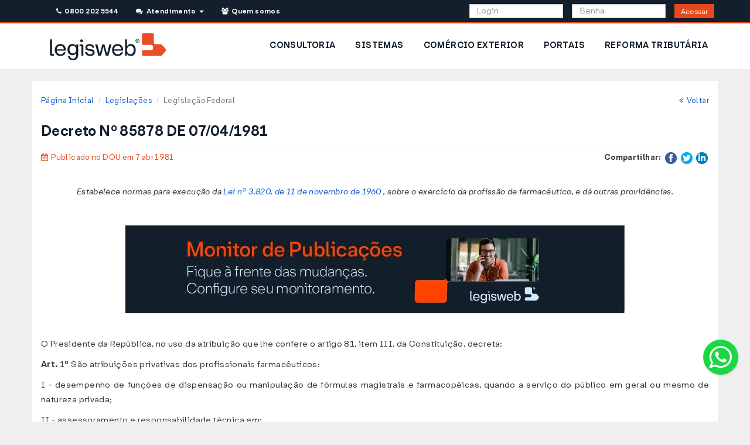

--- FILE ---
content_type: text/html; charset=UTF-8
request_url: https://www.legisweb.com.br/legislacao/?id=41732
body_size: 12616
content:


<!DOCTYPE html>
<html lang="pt-br">
    <head>
        <title>Decreto Nº 85878 DE 07/04/1981 - Federal - LegisWeb</title>
	<meta charset="utf-8">
	<meta name="viewport" content="width=device-width, initial-scale=1.0">
	<meta name="author" content="LegisWeb" >
	<meta name="description" content="Estabelece normas para execução da Lei nº 3.820, de 11 de novembro de 1960 , sobre o exercício da profissão de farmacêutico, e dá outras providências.">
	<meta name="keywords" content="legislação,visualizar,Decreto,1981,Federal,LegisWeb">
	<link href="/css/bootstrap.min.css?v=035" type="text/css" rel="stylesheet" media="screen">
	<link href="/css/yamm.css?v=035" type="text/css" rel="stylesheet" media="screen">
	<link href="/css/style.css?v=035" type="text/css" rel="stylesheet" media="screen">
	<link href="/css/font-awesome.min.css?v=035" type="text/css" rel="stylesheet" media="screen">
	<link href="/css/raleway.css?v=035" type="text/css" rel="stylesheet" media="screen">
	<link href="/css/print.css?v=035" type="text/css" rel="stylesheet" media="print">
<style>
    :root{
        --primary-color: #E8481D;
        --primary-border-color: #E0451B;
        --primary-dark-color: #BE3B17;
        --primary-dark-border-color: #9C3013;
        --primary-light-color: #FF6131;

        --secondary-color: #131F2A;
        --secondary-border-color: #122529;
        --secondary-dark-color: #06090C;
        --secondary-dark-border-color: #121729;
        --secondary-light-color: #20313F;

        --info-color: #126DFF;
        --info-border-color: #1169F6;
        --info-dark-color: #0F5BD4;
        --info-dark-border-color: #0C4CB3;
        --info-light-color: #69A4F9;

        --alt-color: #D0E7FF;
        --alt-border-color: #CAE0F6;
        --alt-dark-color: #AEC1D4;
        --alt-dark-border-color: #92A2B3;

        --success-color: #11D14E;
        --success-border-color: #10C94B;
        --success-dark-color: #0E9935;
        --success-dark-border-color: #0B8531;
        --success-light-color: #48FF7C;

        --warning-color: #E5A41E;
        --warning-border-color: #DD9D1D;
        --warning-dark-color: #BB8518;
        --warning-dark-border-color: #996D14;
        --warning-light-color: #F7F3D2;
        --warning-light-text-color: #8A6D3B;
        --warning-light-border-color: #FAEBCC;

        --danger-color: #E42120;
        --danger-border-color: #DA1F1F;
        --danger-dark-color: #B81A1A;
        --danger-dark-border-color: #961515;
        --danger-light-color: #F7D2D2;
        --danger-light-border-color: #F4BEBE;

    }
</style>	<link rel="shortcut icon" href="/img/favicon/favicon.svg">
	<link rel="apple-touch-icon-precomposed" href="/img/favicon/icone_lw_57x57.png">
	<link rel="apple-touch-icon-precomposed" sizes="72x72" href="/img/favicon/icone_lw_72x72.png">
	<link rel="apple-touch-icon-precomposed" sizes="114x114" href="/img/favicon/icone_lw_114x114.png">
	<link rel="apple-touch-icon-precomposed" sizes="144x144" href="/img/favicon/icone_lw_144x144.png">
<!-- Google Tag Manager -->
<script>(function(w,d,s,l,i){w[l]=w[l]||[];w[l].push({'gtm.start':
new Date().getTime(),event:'gtm.js'});var f=d.getElementsByTagName(s)[0],
j=d.createElement(s),dl=l!='dataLayer'?'&l='+l:'';j.async=true;j.src=
'https://www.googletagmanager.com/gtm.js?id='+i+dl;f.parentNode.insertBefore(j,f);
})(window,document,'script','dataLayer','GTM-KJK9QBT');</script>
<!-- End Google Tag Manager -->

<!-- Meta Pixel Code -->
<script>
!function(f,b,e,v,n,t,s)
{if(f.fbq)return;n=f.fbq=function(){n.callMethod?
n.callMethod.apply(n,arguments):n.queue.push(arguments)};
if(!f._fbq)f._fbq=n;n.push=n;n.loaded=!0;n.version='2.0';
n.queue=[];t=b.createElement(e);t.async=!0;
t.src=v;s=b.getElementsByTagName(e)[0];
s.parentNode.insertBefore(t,s)}(window, document,'script','https://connect.facebook.net/en_US/fbevents.js');
fbq('init', '1534909430502072');
fbq('track', 'PageView');
</script>
<noscript><img height="1" width="1" style="display:none" src="https://www.facebook.com/tr?id=1534909430502072&ev=PageView&noscript=1"/></noscript>
<!-- End Meta Pixel Code -->
        <!-- CSS Assinante -->
        <link href="/css/assinante/area_assinante.css?v=035" type="text/css" rel="stylesheet" media="screen">
        <link href="/css/noticias.css?v=035" type="text/css" rel="stylesheet" media="screen">
        <link href="/css/assinante/bancodedados.css?v=035" type="text/css" rel="stylesheet" media="screen">
        <link href="/css/assinante/bancodedados/pesquisar.css?v=035" type="text/css" rel="stylesheet" media="screen">


        <script>




        function mudarTextoRevogado(id) { if(document.getElementById('topico'+id+'group').style.display === 'none') { document.getElementById('link-revogado-'+id+'group').innerHTML="<a href='javascript:mostrarTopico(\""+id+"group\")' onclick='mudarTextoRevogado("+id+")' class='text-warning'>Ocultar texto revogado</a>"; }
                                    else { document.getElementById('link-revogado-'+id+'group').innerHTML="<a href='javascript:mostrarTopico(\""+id+"group\")' onclick='mudarTextoRevogado("+id+")' class='text-warning'>Ver texto revogado</a>"; }}

        function mudarTextoNota(id) { if(document.getElementById('topico'+id).style.display === 'none') { document.getElementById('link-nota-'+id).innerHTML="<a href='javascript:mostrarTopico(\""+id+"\")'  onclick='mudarTextoNota("+id+")'  class='text-info'>Ocultar redação anterior</a>"; }
                                    else { document.getElementById('link-nota-'+id).innerHTML="<a href='javascript:mostrarTopico(\""+id+"\")'  onclick='mudarTextoNota("+id+")' class='text-info'>Ver redação anterior</a>"; }}

        function mudarTextoNotaGrupo(id) { if(document.getElementById('topico'+id).style.display === 'none') { document.getElementById('link-nota-'+id).innerHTML="<a href='javascript:mostrarTopico(\""+id+"\")'  onclick='mudarTextoNotaGrupo(\""+id+"\")'  class='text-info'> Ocultar redação anterior</a>"; }
                                    else { document.getElementById('link-nota-'+id).innerHTML="<a href='javascript:mostrarTopico(\""+id+"\")'  onclick='mudarTextoNotaGrupo(\""+id+"\")' class='text-info' >Ver redação anterior</a>"; }}

        function mostrarTopico(id) { if(document.getElementById('topico'+id).style.display == 'none') { document.getElementById('topico'+id).style.display='block'; } else { document.getElementById('topico'+id).style.display='none';} }

        function ocultarBotao() { document.getElementById('botao').style.display = 'none'; }
        </script>
    </head>
    <body>

        <!-- hidden-print -->
<div class="row hidden-print" id="avisos-feriado" style="margin: 0; padding: 0;">
    
    
    
    
    
    
    </div>

<!-- end-hidden-print -->

<!-- hidden-print -->
<div style="background-color: #ffffff;">
    <!-- Header -->
    <header>
        <!--<div class="row">
    <div class="col-md-12">
        <p class="text-center alert alert-warning"><strong>Nosso sistema de telefonia está em manutenção. Contamos com a compreensão de todos.</strong></p>
    </div>
</div>-->

<div class="visible-md visible-lg hidden-print container_topo">
    <div style="min-height: 40px" class="container topo header_publico">
        <div class="rowe col-md-12">
            <div class="col-md-6" style="padding-left:0;">

                <ul class="list-inline">
                    <li style="padding-right: 1px;">
                        <a class="btn btn-topo-contato" id="telefones_topo" href="#" data-toggle="modal" data-target="#modalTelefones"><i class="fa fa-phone"></i>&nbsp; 0800 202 5544</a>&nbsp;&nbsp;
                    </li>
                    <li class="dropdown" style="background-color: #131F2A; padding-left: 1px;">
                        <a class="btn btn-topo-contato" href="/#" data-toggle="dropdown" aria-expanded="false"><i class="fa fa-comments"></i>&nbsp; Atendimento &nbsp;<b class="caret"></b></a>
                        <ul class="dropdown-menu dropdown-list" style="width: 300px; padding: 20px; margin: 10px;">
                            <li>
                                Dúvidas Frequentes<br>
                                <ul class="list-unstyled">
                                    <li>
                                        <a href="/faq/#ancora1" title="Como assinar e quanto custa?">&nbsp;&bull; Como assinar e quanto custa?</a>
                                    </li>
                                    <li>
                                        <a href="/faq/#ancora2" title="Esqueci minha senha">&nbsp;&bull; Esqueci minha senha</a>
                                    </li>
                                    <li>
                                        <a href="/faq/#ancora3" title="Meu acesso foi bloqueado">&nbsp;&bull; Meu acesso foi bloqueado</a>
                                    </li>
                                    <li>
                                        <a href="/faq/#ancora4" title="Renovar assinatura">&nbsp;&bull; Renovar assinatura</a>
                                    </li>
                                    <li>
                                        <a href="/faq/#ancora5" title="Gerenciar sub-usuários">&nbsp;&bull; Gerenciar sub-usuários</a>
                                    </li>
                                    <li>
                                        <a href="/faq/#ancora6" title="Quais os Telefones da Consultoria?">&nbsp;&bull; Quais os Telefones da Consultoria?</a>
                                    </li>
                                    <li>
                                        <a href="/faq/#ancora7" title="2ª via de boleto bancário">&nbsp;&bull; 2ª via de boleto bancário</a>
                                    </li>
                                    <li>
                                        <a href="/faq/#ancora8" title="Como adquirir pacote de Consultoria?">&nbsp;&bull; Como adquirir pacote de Consultoria?</a>
                                    </li>
                                </ul>
                                <hr>
                                <div class="text-center">
                                    <p>Consulte a página <a href="/faq/">Dúvidas Frequentes</a></p>
                                    <p>Entre em contato para outras dúvidas ou sugestões:
                                    <p>
                                    <p>
                                        <a href="/faleconosco/" class="btn btn-primary"><i class="fa fa-envelope"></i> &nbsp;&nbsp; Fale Conosco</a>
                                    </p>
                                </div>
                            </li>
                        </ul>
                    </li>
                    <li style="padding-right: 1px; padding-left: 1px">
                        <a class="btn btn-topo-contato" href="/quemsomos/"><i class="fa fa-users"></i>&nbsp; Quem somos</a>&nbsp;&nbsp;
                    </li>
                </ul>

            </div>

            <form name="formlogin" method="post" action="/assinante/login/">

                <div class="col-md-6 pull-right">
                    <div class="col-md-4 col-md-offset-3" style="padding-right: 0;">
                        <input type="text" class="form-control" style="height: 24px;" name="login" placeholder="Login">
                    </div>
                    <div class="col-md-4" style="padding-right: 0;">
                        <input type="password" class="form-control" style="height: 24px;" id="senha_topo" name="senha" placeholder="Senha">
                    </div>
                    <div class="col-md-1">
                        <button class="btn btn-acessar-j btn-sm" style="height:24px; padding: 3px 10px ;" type="submit">Acessar</button>
                        <!--<a class="btn btn-acessar"  data-toggle="modal" data-target="#loginFail" onclick="mudarEstado('login_fail')">Acessar</a>-->
                    </div>
                </div>
            </form>
        </div>
    </div>
</div>
        <!-- MENU -->
        <style>
            #menu .borda-botao-nav>a {
                background-color: #ffffff;
                color: var(--secondary-color);
                font-weight: bold;
                font-size: 14px;
            }

            #menu a {
                text-decoration: none;
            }
        </style>
        <div id="menu" class="hidden-print" style="border: none;">
            <div class="container" style="background:transparent; padding: 0;">
                <div class="row hidden-xs hidden-sm">
                    <div class="navbar yamm">
                        <div id="navbar-collapse-2" class="navbar-collapse collapse">
                            <div class="col-md-3 visible-md col-md-4 visible-lg">
    <a href="/" title="LegisWeb">
        <img alt="Logotipo Legisweb" src="/img/logo-site.webp" style="padding: 15px;" />
    </a>
</div>
<ul id="menuPublico" class="nav navbar-nav pull-right" style="background-color: white;">
            <li class="borda-botao-nav hidden-sm" style="padding: 12px 2px">
            <a href="/produtos/consultoria/" title="Consultoria">CONSULTORIA</a>
        </li>
            <li class="borda-botao-nav hidden-sm" style="padding: 12px 2px">
            <a href="/produtos/sistemas/" title="Sistemas">SISTEMAS</a>
        </li>
            <li class="borda-botao-nav hidden-sm" style="padding: 12px 2px">
            <a href="/produtos/comercio_exterior/" title="Comércio Exterior">COMÉRCIO EXTERIOR</a>
        </li>
            <li class="borda-botao-nav hidden-sm" style="padding: 12px 2px">
            <a href="/produtos/sistemas/portais/" title="Portais">PORTAIS</a>
        </li>
            <li class="borda-botao-nav hidden-sm" style="padding: 12px 2px">
            <a href="/reforma_tributaria/" title="Reforma Tributária">REFORMA TRIBUTÁRIA</a>
        </li>
    </ul>
                        </div>
                    </div>
                </div>
                <div class="row visible-xs visible-sm">
                    <script>
    document.addEventListener('DOMContentLoaded', function() {
        var dropdownMenus = document.querySelectorAll('.dropdown-menu');

        dropdownMenus.forEach(function(menu) {
            menu.addEventListener('click', function(e) {
                // Check if clicked element has class 'collapse-item' or is inside an element with that class
                if (e.target.classList.contains('collapse-item') || e.target.closest('.collapse-item')) {
                    e.stopPropagation();
                }
            });
        });
    });
</script>
<style>
    .dropdown-menu-legis li .borda-botao-nav {
        padding: 10px 15px;
    }

    .dropdown-menu-legis .borda-botao-nav a {
        padding: 10px 15px;
        text-decoration: none;
    }

    .dropdown-menu-legis .borda-botao-nav a:hover {
        background-color: #ffffff;
    }

    .dropdown-menu-legis>li {
        font-weight: bold !important;
    }
</style>

<div class="container-fluid">
    <div class="col-xs-12 col-sm-12">
        <nav class="navbar" role="navigation" style="padding: 10px 0px;">
            <a href="/">
                <img src="/img/logo-site.webp" alt="LegisWeb - Informação Rápida e Confiável" />
            </a>
            <button type="button" class="btn btn-secondary btn-lg dropdown-toggle pull-right" data-toggle="dropdown" aria-haspopup="true" aria-expanded="false">
                <i class="fa fa-bars btn_flutuante"></i>
            </button>
            <ul class="dropdown-menu dropdown-menu-right dropdown-menu-legis">
                
                                    <li class="borda-botao-nav"><a href="/assinante/consultoria/" title="Consultoria">CONSULTORIA</a></li>
                                    <li class="borda-botao-nav"><a href="/assinante/sistemas/" title="Sistemas">SISTEMAS</a></li>
                                    <li class="borda-botao-nav"><a href="/assinante/comercio_exterior/" title="Comércio Exterior">COMÉRCIO EXTERIOR</a></li>
                                    <li class="borda-botao-nav"><a href="/assinante/sistemas/portais/" title="Portais">PORTAIS</a></li>
                                    <li class="borda-botao-nav"><a href="/reforma_tributaria/" title="Reforma Tributária">REFORMA TRIBUTÁRIA</a></li>
                                <li class="borda-botao-nav"><a href="/faleconosco/" title="Fale Conosco">FALE CONOSCO</a> </li>
            </ul>
        </nav>
    </div>
            <div class="col-xs-12">
            <form name="formlogin" method="post" action="/assinante/login/">
                <div class="col-sm-12 col-xs-12" style="padding: 0;">
                    <div class="col-xs-12" style="padding: 0; margin-bottom: 10px;">
                        <input type="text" class="form-control" name="login" placeholder="Login">
                    </div>
                    <div class="col-xs-12" style="padding: 0; margin-bottom: 10px;">
                        <div class="input-group">
                            <input type="password" class="form-control" id="senha_topo_mobile" name="senha" placeholder="Senha">
                            <span class="input-group-btn">
                                <button class="btn btn-acessar" type="submit">Acessar</button>
                            </span>
                        </div>
                    </div>
                </div>
            </form>
        </div>
    </div>
                </div>
            </div>
        </div>
    </header>
</div>
<div class="espacador"></div>
<!-- end-hidden-print -->
<header class="print-header hidden-on-screen">
    <img src="/img/logo-site.webp" height="26" alt="Logo" class="print-logo-left" />
        <hr />
</header>
        <!-- Area Assinante -->
        <div class="container area-assinante" id="consultoria" style="background-color: white">
            <div class="row">
                <div class="col-xs-12 col-sm-12 col-md-12 ">
                    <div id="breads">
                        <ol class="breadcrumb pull-left">
                                <li><a href="/">Página Inicial</a></li>
                    <li><a href="/legislacao_ultimas/">Legislações</a></li>
                            <li class="active">Legislação Federal</li>
                                       </ol>
                        <p class="breadcrumb pull-right"><a href="javascript:window.history.back();"><i class="fa fa-angle-double-left"></i>&nbsp;&nbsp;Voltar</a></p>
                    </div>
                </div>
            </div>


            <div class="row">
                <div class="col-md-12">
                    <div id="titulo_consultoria">
                        <h3 class="pull-left text-xs-center">Decreto Nº 85878 DE 07/04/1981</h3>
                    </div>
                    <hr>
                </div>
            </div>
            <div class="row text-center hidden-print">
                
                            </div>
            <div class="row">

                <div class="col-lg-6 col-md-6 col-sm-6 col-xs-12 text-xs-center">
                                        <p>
                        <span class="not_data not_cat1"><i class="fa fa-calendar"></i> &nbsp;Publicado no DOU em 7 abr 1981                        </span>
                    </p>
                                    </div>

                <!-- hidden-print -->
                <div class="col-lg-6 col-md-6 col-sm-6 col-xs-12 pull-right text-right text-xs-center hidden-print">
                    <ul class="share_not list-inline">
                        <li class="list-inline-item"><strong>Compartilhar:</strong> </li>
                        
                        <li class="list-inline-item"><a href="https://www.facebook.com/sharer/sharer.php?u=%2Flegisweb%2Fnoticia%2F%3Fid%3D16555%26termo%3Dipva&amp;t= IPVA é lançado automaticamente no Maranhão" title="Compartilhar no Facebook" target="_blank" onclick="window.open('https://www.facebook.com/sharer/sharer.php?u=' + encodeURIComponent(document.URL) + '&amp;t=' + encodeURIComponent(document.URL)); return false;"><img style="width: 20px;" alt="Facebook" src="/img/images/flat_web_icon_set/color/Facebook.png"></a></li>
                        <li class="list-inline-item"><a href="https://twitter.com/intent/tweet?source=%2Flegisweb%2Fnoticia%2F%3Fid%3D16555%26termo%3Dipva&amp;text=:%20%2Flegisweb%2Fnoticia%2F%3Fid%3D16555%26termo%3Dipva" target="_blank" title="Tweet" onclick="window.open('https://twitter.com/intent/tweet?text=' + encodeURIComponent(document.title) + ':%20'  + encodeURIComponent(document.URL)); return false;"><img style="width: 20px;" alt="Twitter" src="/img/images/flat_web_icon_set/color/Twitter.png"></a></li>
                        <!-- google plus morreu faz tempo F <li class="list-inline-item"><a href="https://plus.google.com/share?url=%2Flegisweb%2Fnoticia%2F%3Fid%3D16555%26termo%3Dipva" target="_blank" title="Compartilhar no Google+" onclick="window.open('https://plus.google.com/share?url=' + encodeURIComponent(document.URL)); return false;"><img style="width: 20px;" alt="Google+" src="/img/images/flat_web_icon_set/color/Google+.png"></a></li>-->
                        <li class="list-inline-item"><a href="http://www.linkedin.com/shareArticle?mini=true&amp;url=%2Flegisweb%2Fnoticia%2F%3Fid%3D16555%26termo%3Dipva&amp;title= IPVA é lançado automaticamente no Maranhão&amp;summary=&amp;source=%2Flegisweb%2Fnoticia%2F%3Fid%3D16555%26termo%3Dipva" target="_blank" title="Compartilhar no LinkedIn" onclick="window.open('http://www.linkedin.com/shareArticle?mini=true&amp;url=' + encodeURIComponent(document.URL) + '&amp;title=' +  encodeURIComponent(document.title)); return false;"><img style="width: 20px;" alt="LinkedIn" src="/img/images/flat_web_icon_set/color/LinkedIn.png"></a></li>
                    </ul>
                </div>
                <!-- hidden-print -->

                
                <div class="col-md-12 txt_noticia ">

                    <br class="hidden-lg hidden-md">
                    <br class="hidden-lg hidden-md hidden-sm">
                                            <br>
                        <p class="legislacao-ementa text-center"><em>Estabelece normas para execução da <a href='./?legislacao=79477' class='linklei' target='_blank'>Lei nº 3.820, de 11 de novembro de 1960</a> , sobre o exercício da profissão de farmacêutico, e dá outras providências.</em><p><br>
                    
                                        <div style="margin-bottom: 30px;">
                        <a href='https://www.legisweb.com.br/produtos/sistemas/notificacao/#inicio'><img style='margin: 0 auto' class='img-responsive' alt='Monitor de Publicações' title='Monitor de Publicações' src='/img/banners/noticias/entrega/monitorpubli.webp'></a>                    </div>
                                        <div class="row">
                        <div class="col-md-12 legislacao-completa">
                            <a name="ini-legis"></a>
                            <p>
                               <script> ocultarBotao(); </script>
<p>
	O Presidente da República, no uso da atribuição que lhe confere o artigo 81, item III, da Constituição, decreta:</p>
<p>
	<strong>Art. </strong>1<strong>º </strong>São atribuições privativas dos profissionais farmacêuticos:</p>

<p>
	I - desempenho de funções de dispensação ou manipulação de fórmulas magistrais e farmacopéicas, quando a serviço do público em geral ou mesmo de natureza privada;</p>
<p>
	<a class="ancora-lw" name="inciso2art1"></a>II - assessoramento e responsabilidade técnica em:</p>
<p>
	a) estabelecimentos industriais farmacêuticos em que se fabriquem produtos que tenham indicações e/ou ações terapêuticas, anestésicos ou auxiliares de diagnóstico, ou capazes de criar dependência física ou psíquica;</p>
<p>
	b) órgãos, laboratórios, setores ou estabelecimentos farmacêuticos em que se executem controle e/ou inspeção de qualidade, análise prévia, análise de controle e análise fiscal de produtos que tenham destinação terapêutica, anestésica ou auxiliar de diagnósticos ou capazes de determinar dependência física ou psíquica;</p>
<p>
	c) órgãos, laboratórios, setores ou estabelecimentos farmacêuticos em que se pratiquem extração, purificação, controle de qualidade, inspeção de qualidade, análise prévia, análise de controle e análise fiscal de insumos farmacêuticos de origem vegetal, animal e mineral;</p>

<p>
	d) depósitos de produtos farmacêuticos de qualquer natureza.</p>
<p>
	<a class="ancora-lw" name="inciso3art1"></a>III - a fiscalização profissional sanitária e técnica de empresas, estabelecimentos, setores, fórmulas, produtos, processos e métodos farmacêuticos ou de natureza farmacêutica;</p>
<p>
	IV - a elaboração de laudos técnicos e a realização de perícias técnico-legais relacionados com atividades, produtos, fórmulas, processos e métodos farmacêuticos ou de natureza farmacêutica;</p>
<p>
	V - o magistério superior das matérias privativas constantes do currículo próprio do curso de formação farmacêutica, obedecida a legislação do ensino;</p>
<p>
	VI - desempenho de outros serviços e funções, não-especificados no presente Decreto, que se situem no domínio de capacitação técnico-científica profissional.</p>
<p>
	<strong>Art. 2º </strong> São atribuições dos profissionais farmacêuticos, as seguintes atividades afins, respeitadas as modalidades profissionais, ainda que não-privativas ou exclusivas:</p>
<p>
	I - a direção, o assessoramento, a responsabilidade técnica e o desempenho de funções especializadas exercidas em:</p>
<p>
	a) órgãos, empresas, estabelecimentos, laboratórios ou setores em que se preparem ou fabriquem produtos biológicos, imunoterápicos, soros, vacinas, alérgenos, opoterápicos para uso humano e veterinário, bem como de derivados do sangue;</p>
<p>
	b) órgãos ou laboratórios de análises clínicas ou de saúde pública ou seus departamentos especializados;</p>
<p>
	c) estabelecimentos industriais em que se fabriquem produtos farmacêuticos para uso veterinário;</p>
<p>
	d) estabelecimentos industriais em que se fabriquem insumos farmacêuticos para uso humano ou veterinário e insumos para produtos dietéticos e cosméticos com indicação terapêutica;</p>
<p>
	e) estabelecimentos industriais em que se fabriquem produtos saneantes, inseticidas, raticidas, antisséticos e desinfetantes;</p>
<p>
	f) estabelecimentos industriais ou instituições governamentais onde sejam produzidos radioisótopos ou radiofármacos para uso em diagnóstico e terapêutica;</p>

<p>
	g) estabelecimentos industriais, instituições governamentais ou laboratórios especializados em que se fabriquem conjuntos de reativos ou de reagentes destinados às diferentes análises auxiliares do diagnóstico médico;</p>
<p>
	h) estabelecimentos industriais em que se fabriquem produtos cosméticos sem indicação terapêutica e produtos dietéticos e alimentares;</p>
<p>
	i) órgãos, laboratórios ou estabelecimentos em que se pratiquem exames de caráter químico-toxicológico, químico-bromatológico, químico-farmacêutico, biológicos, microbiológicos, fitoquímicos e sanitários;</p>
<p>
	j) controle, pesquisa e perícia da poluição atmosférica e tratamento dos despejos industriais.</p>
<p>
	II - tratamento e controle de qualidade das águas de consumo humano, de indústria farmacêutica, de piscinas, praias e balneários, salvo se necessário o emprego de reações químicas controladas ou operações unitárias;</p>
<p>
	III - vistoria, perícia, avaliação, arbitramento e serviços técnicos, elaboração de pareceres, laudos e atestados do âmbito das atribuições respectivas.</p>

<p>
	<strong><a class="ancora-lw" name="art3"></a>Art. 3º </strong> As disposições deste Decreto abrangem o exercício da profissão de farmacêutico no serviço público da União, dos Estados, Distrito Federal, Territórios, Municípios e respectivos órgãos da Administração Indireta, bem como nas entidades particulares.</p>
<p>
	<strong>Art. 4º </strong> As dúvidas provenientes do exercício de atividades afins com outras profissões regulamentadas serão resolvidas através de entendimento direto entre os Conselhos Federais interessados.</p>
<p>
	<strong>Art. 5º </strong> Para efeito do disposto no artigo anterior, considera-se afim com a do farmacêutico a atividade da mesma natureza, exercida por outros profissionais igualmente habilitados na forma da legislação específica.</p>
<p>
	<strong>Art. 6º </strong> Cabe ao Conselho Federal de Farmácia expedir as resoluções necessárias à interpretação e execução do disposto neste Decreto.</p>
<p>
	<strong>Art. 7º </strong> Este Decreto entrará em vigor na data de sua publicação, revogadas as disposições em contrário.</p>
<p>
	João Figueiredo - Presidente da República.</p>
<p>
	Murillo Macedo.</p>
                            </p>
                        </div>
                    </div>
                   <br>
                </div>
            </div>
        </div>

        <div id="footer-wrapper" class="footer-dark">
    <footer id="footer">
        <div class="container" style="background: transparent; padding: 0 16px 0 16px;">
            <div class="row">
                <div class="col-xs-12 col-sm-3 col-md-3 col-lg-2 rodape">
                    <div>
                        <strong>ASSINAR O LEGISWEB</strong><br />
                        <span>Mantenha-se informado e atualizado com o LegisWeb.</span><br />
                    </div>
                    <div style="padding-top: 5px">
                        <a href="#myModal2" class="btn btn-assinar MainNavText" data-toggle="modal" data-target="#myModal2" style="margin-bottom: 15px;" id="MainNavHelp">
                            <span>COMO ASSINAR</span>
                        </a>
                        <br><strong>LIGUE GRÁTIS</strong>
                        <p>0800 202 5544</p><br />
                    </div>
                </div>
                <div class="col-xs-6 col-sm-3 col-md-3 col-lg-2 rodape">
                    <strong>PRODUTOS E SERVIÇOS</strong><br />
                    <a href="/produtos/bancodedados/">Banco de Dados</a><br />
                    <a href="/produtos/consultoria/">Consultoria</a><br />
                    <a href="/produtos/sistemas/">Sistemas</a><br />
                    <a href="/produtos/agenda/">Agenda Tributária</a><br />
                    <a href="/produtos/comercio_exterior/">Comércio Exterior</a><br />
                    <a href="/produtos/boletim-diario/">Boletim Diário</a><br>
                </div>
                <div class="col-xs-6 col-sm-3 col-md-3 col-lg-2 rodape">
                    <strong>LINKS LEGISWEB</strong><br />
                    <a href="/">Página Inicial</a><br />
                    <a href="/quemsomos/">Quem Somos</a><br />
                    <a href="/noticias/">Notícias</a><br />
                    <a href="/legislacao_ultimas/">Legislação</a><br />
                    <a href="/faq/">Dúvidas Frequentes</a><br />
                    <a href="/faleconosco/">Fale Conosco</a><br />
                </div>
                <div class="col-xs-6 col-sm-3 col-md-3 col-lg-2 rodape">
                    <strong>NOTÍCIAS POR ASSUNTO</strong><br />
                    <a href="/noticias/?termo=&assunto=6&acao=Buscar">Comércio Exterior</a><br />
                    <a href="/noticias/?termo=&assunto=4&acao=Buscar">Contabilidade / Societário</a><br />
                    <a href="/noticias/?termo=&assunto=2&acao=Buscar">ICMS, IPI, ISS e Outros</a><br />
                    <a href="/noticias/?termo=&assunto=1&acao=Buscar">IR / Contribuições</a><br />
                    <a href="/noticias/?termo=&assunto=5&acao=Buscar">Simples Nacional</a><br />
                    <a href="/noticias/?termo=&assunto=3&acao=Buscar">Trabalho / Previdência</a><br />
                </div>
                <div class="col-xs-6 col-sm-4 col-md-6 col-lg-2 rodape">
                    <strong>SIGA-NOS</strong><br />
                    <a href="https://www.facebook.com/LegiswebBrasil/" class="rodape-redes-sociais" aria-label="Siga-nos Facebook" target="_blank"><i class="fa fa-facebook-square"></i></a>
                    <a href="https://www.linkedin.com/in/legisweb-44a51b105/" class="rodape-redes-sociais" aria-label="Siga-nos LinkedIn" target="_blank"><i class="fa fa-linkedin-square"></i></a>
                    <a href="https://www.instagram.com/legisweb/" target="_blank" aria-label="Siga-nos Instagram" class="rodape-redes-sociais"><i class="fa fa-instagram"></i></a>
                    <a href="https://www.youtube.com/@legisweb_br/" target="_blank" aria-label="Siga-nos Youtube" class="rodape-redes-sociais"><i class="fa fa-youtube-play"></i></a>
                    <br><br>
                    <a class="btn btn-sm btn-primary" style="margin-bottom: 15px;" href="/trabalheconosco/"><strong>TRABALHE CONOSCO</strong></a>


                </div>
                <div class="col-xs-12 col-sm-8 col-md-6 col-lg-2 rodape-bg">
                    <div class="rodape-ja-sou-cliente">
                        <i class="fa fa-user"></i>
                        <span>JÁ SOU CLIENTE</span>
                    </div>
                    <div class="rodape-ja-sou-cliente2barra">
                        <a href="/assinante/">Área do Assinante</a>
                    </div>
                    <div class="rodape-ja-sou-cliente2barra">
                        <a href="/faleconosco/">Fale Conosco</a>
                    </div>
                    <div class="rodape-ja-sou-cliente2">
                        <a href="#" data-toggle="modal" data-target="#modalTelefones">Telefones</a>
                    </div>
                </div>
            </div>
        </div>
        <div class="copyright-container">
            <div class="container" style="background:transparent; padding: 0 16px 0 16px;">
                <div class="row text-center">
                    <p><a href="/">LEGISWEB LTDA - 2026 - Agilize Decisões Seguras</a></p>
                </div>
            </div>
        </div>

        <a href="#" class="scroll-up">?</a>
            <style>
        .flutuante{
            position:fixed;
            width:60px;
            height:60px;
            bottom:80px;
            right:20px;
            background-color:#1bd741;
            color:#FFF;
            border-radius:50px;
            text-align:center;
            font-size:30px;
            box-shadow: 2px 2px 3px #DDD;
            z-index:100;
            transition: transform 0.2s, opacity 0.2s;
        }

        .flutuante:hover{
            transition: transform 0.2s, opacity 0.2s;
            -webkit-transform: scale(1.2);
            transform: scale(1.2);
            color:#FFF;
        }

        .flutuante:focus{
            color:#FFF;
        }

        .botao_flutuante{
            margin-top: 7px;
            font-size: 45px;
            text-align: center;
        }

        .botao_flutuante::hover{
            -webkit-transform: scale(1.1);
            transform: scale(1.1);
        }

        .botao_flutuante::active{
            color:#FFF;
        }

        .pulsar:before {
            position: absolute;
            top: 0px;
            left: 0px;
            width: 100%;
            height: 100%;
            border-radius: 50%;
            content: '';
            box-shadow: inset 0 0 0 3px #1bd741;
            transition: transform 0.1s, opacity 0.2s;
            animation: pulsar 2.7s infinite;
        }


        @keyframes pulsar {
            0% {
                transform: scale(1);
                opacity: 1;
            }
            50% {
                transform: scale(1.6);
                opacity: 0;
            }
            100% {
                transform: scale(1);
                opacity: 0;
            }
        }
        
        .menu-whats{
            position:fixed;
            bottom:110px;
            right:50px;
            text-align:center;
            font-size:16px;
            z-index:99;
            border-radius: 10px;
            box-shadow: 2px 2px 3px #999;
        }
    </style>

    <script>
        
        function menuWhats() {
            var aberto = document.getElementById('whatsapp-menu').hidden;

            if(aberto === true){
                document.getElementById('whatsapp-menu').hidden = false;
            }else{
                document.getElementById('whatsapp-menu').hidden = true;
            }

        }

        function abrirWhatsApp(numero, departamento){
            $.ajax({
                type: "POST",
                url: "/funcao/ajax/insereContatoWhatsapp.php",
                success: function (data) {
                    if(departamento == 'API') {
                        window.location.href = encodeURI("https://api.whatsapp.com/send?phone="+numero+"&text=*_Protocolo "+data.codigo_contato+" (não apagar)_*\n\nOlá, gostaria de conhecer os produtos da LegisWeb.&app_absent=1");     
                    } else {
                        window.location.href = encodeURI("https://api.whatsapp.com/send?phone="+numero+"&text=Olá, gostaria de falar com o departamento "+departamento+"!&app_absent=1");
                    }
                    gtag('event', 'conversion', {'send_to': 'AW-1010346095/y7sJCPmysIoYEO_Q4uED'});
                }
            });
        }
    </script>

    <div id="whatsapp-menu" class="menu-whats" hidden>
        <div style="padding: 10px 10px 10px 0px; font-size: 18px; color: white; background-color: #008069; border-top-left-radius: 10px; border-top-right-radius: 10px; ">
            <img src="/img/favicon/icone_lw_32x32.png" style="padding-left:0px;"/>&nbsp;
            WhatsApp LegisWeb 
            <button class="btn btn-default btn-xs pull-right" onclick="menuWhats()" style="border-radius: 5px; "><i class="fa fa-close"></i></button>
        </div>
        <div style="padding: 20px; background-color:#eae6df; background-image: url('/img/wpp_background.png'); background-size: cover; border-bottom-left-radius: 10px; border-bottom-right-radius: 10px;">
            <div style="padding: 13px; font-size: 16px; color: white; margin: 0; background-color: #c5e6c1; color: #111b21; border-radius: 10px; box-shadow: 1px 1px 2px #999;">
                Entre em contato e assine
            </div>

            <div>
                <br>
                <!-- <button class="btn btn-default" style="min-width: 200px; margin: 10px;" onclick="abrirWhatsApp('5531988355467', 'de Vendas')">Vendas &nbsp;<i class="fa fa-external-link"></i></button><br> -->
                <button class="btn btn-default" style="min-width: 200px; margin: 10px;" onclick="abrirWhatsApp(551934513311, 'API')">Vendas &nbsp;<i class="fa fa-external-link"></i></button><br>
                
            </div>
        </div>
    </div>

    <a href="javascript:void(0)" class="flutuante pulsar" onclick="menuWhats();">
        <i class="fa fa-whatsapp botao_flutuante"></i>
    </a>
    </footer>
</div>

<!-- MODAIS -->

<!-- Modal Login -->
<div class="modal fade" id="modalLogin" tabindex="-1" role="dialog" aria-labelledby="modalLogin">
    <div class="modal-dialog" role="document">
        <div class="modal-content">
            <div class="modal-header3">
                <button type="button" class="close" data-dismiss="modal" aria-label="Close">
                    <span aria-hidden="true">&times;</span>
                </button>
                <h4 class="modal-title" id="modalLoginLabel">
                    <i class="fa fa-user"></i>&nbsp;&nbsp;&nbsp;&nbsp; Acesso ao Sistema
                </h4>
            </div>
            <form method="post" action="/assinante/login/">
                <div class="modal-body">
                    <div class="form-group">
                        <label for="login" class="control-label">Login:</label>
                        <input type="text" class="form-control" id="login" name="login" placeholder="Digite seu login">
                    </div>

                    <div class="form-group">
                        <label for="senha" class="control-label">Senha:</label>
                        <input type="password" class="form-control" id="senha" name="senha" placeholder="Digite sua senha">
                    </div>
                    <i>Ainda não é assinante? <a href="#myModal2" onclick="modalFormReformaTributaria()">Clique aqui</a> e descubra como assinar!</i>
                </div>
                <div class="modal-footer">
                    <button type="button" class="btn btn-default" data-dismiss="modal">Fechar</button>
                    <button type="submit" class="btn btn-primary">Acessar&nbsp; <i class="fa fa-angle-double-right"></i></button>
                </div>
            </form>
        </div>
    </div>
</div>

<script>
    // Função para abrir o modal de apresentação setando Reforma Tributária
    function modalFormReformaTributaria() {
        $('#modalLogin').modal('hide');
        $('#myModal2').modal('show');

        let inputReformaTributaria = document.querySelector('#form_apres #reforma_tributaria');
        if (typeof inputReformaTributaria !== 'undefined' && inputReformaTributaria !== null) {
            return true;
        }

        let form = document.getElementById('form_apres');

        // cria input hidden
        let input = document.createElement('input');
        input.type = 'hidden';
        input.id = 'reforma_tributaria';
        input.name = 'reforma_tributaria';
        input.value = '1';
        form.appendChild(input);

        // Adiciona evento quando o modal é fechado
        $('#myModal2').off('hide.bs.modal');
        $('#myModal2').on('hide.bs.modal', function() {
            // Remove o input hidden
            let inputReformaTributaria = document.querySelector('#form_apres #reforma_tributaria');
            if (typeof inputReformaTributaria !== 'undefined' && inputReformaTributaria !== null) {
                inputReformaTributaria.remove();
            }
        });
    }
</script>

<!-- Apresentação -->
<div class="modal fade" id="myModal2" tabindex="-1" role="dialog" aria-labelledby="modal_como_assinar">
    <div class="modal-dialog" role="document">
        <div class="modal-content">
            <div class="modal-header2">
                <button type="button" class="close" data-dismiss="modal" aria-label="Close">
                    <span aria-hidden="true">&times;</span>
                </button>
                <h4 class="modal-title" id="modal_como_assinar">
                    <i class="fa fa-chevron-circle-right"></i>&nbsp;&nbsp;&nbsp;&nbsp;
                    Como Assinar? Agende uma Apresentação!
                </h4>
            </div>
            <div class="modal-body" id="apres_body">
                <div class="apresloader" style="display: none" id="apresloader">
                    <span>
                        <img src="/img/squares.gif" alt="" />
                    </span>
                </div>
                <!-- Alertas de erro ou sucesso-->
                <div class="alert alert-danger" id="apres_error" role="alert" style="display: none"></div>
                <div class="text-center" id="apres_sucesso" role="alert" style="margin-top: 10px;display: none">
                    <p style="font-size: 15px; margin: 6px 0 0 15px">
                        Sua mensagem foi enviada. Em breve entraremos em contato.<br><br>
                        Se antecipe baixando o visualizador: <a href="http://download.teamviewer.com/download/TeamViewer_Setup_pt.exe">Baixar Visualizador</a>
                    </p>
                </div>
                <form class="clearfix" id="form_apres">
                    <input type="hidden" name="tipo" value="apres" />

                    <div class="form-group row">
                        <p>
                            Preencha o formulário e um de nossos representantes entrará em contato para agendar ou realizar a apresentação do LegisWeb e informar as formas de comercialização.
                            <br />
                        </p>
                    </div>
                    <div class="col-md-6">
                        <div class="form-group">
                            <label for="apres_pessoa"><span class="required">*</span> Tipo de pessoa:</label>
                            <select class="form-control" name="apres_pessoa">
                                <option value="">Selecione</option>
                                <option value="1">Física</option>
                                <option value="2">Jurídica</option>
                            </select>
                        </div>
                    </div>
                    <div class="col-md-6">
                        <div class="form-group">
                            <label for=""><span class="required">*</span> Nome ou Razão Social:</label>
                            <input type="text" class="form-control" name="apres_nome">
                        </div>
                    </div>
                    <div class="col-md-6">
                        <div class="form-group">
                            <label for="apres_contato"><span class="required"></span> Pessoa para Contato:</label>
                            <input type="text" class="form-control" name="apres_contato">
                        </div>
                    </div>
                    <div class="col-md-6">
                        <div class="form-group">
                            <label for="apres_mail"><span class="required">*</span> E-mail:</label>
                            <input type="text" class="form-control" name="apres_mail">
                        </div>
                    </div>
                    <div class="col-md-6">
                        <div class="form-group">
                            <label for="apres_telefone"><span class="required">*</span> Telefone:</label>
                            <input type="text" class="form-control" name="apres_telefone">
                        </div>
                    </div>
                    <div class="col-md-6">
                        <div class="form-group">
                            <label for="apres_celular"><span class="required"></span> Celular:</label>
                            <input type="text" class="form-control" name="apres_celular">
                        </div>
                    </div>

                    <div class="col-md-3">
                        <div class="form-group">
                            <label for="apres_estado"><span class="required">*</span> Estado:</label>
                            <select class="form-control" id="apres_estado" name="apres_estado">
                                <option value="">UF</option>
                                                                    <option value="1">AC</option>
                                                                    <option value="2">AL</option>
                                                                    <option value="3">AP</option>
                                                                    <option value="4">AM</option>
                                                                    <option value="5">BA</option>
                                                                    <option value="6">CE</option>
                                                                    <option value="7">DF</option>
                                                                    <option value="8">ES</option>
                                                                    <option value="9">GO</option>
                                                                    <option value="10">MA</option>
                                                                    <option value="11">MT</option>
                                                                    <option value="12">MS</option>
                                                                    <option value="13">MG</option>
                                                                    <option value="14">PA</option>
                                                                    <option value="15">PB</option>
                                                                    <option value="16">PR</option>
                                                                    <option value="17">PE</option>
                                                                    <option value="18">PI</option>
                                                                    <option value="19">RJ</option>
                                                                    <option value="20">RN</option>
                                                                    <option value="21">RS</option>
                                                                    <option value="22">RO</option>
                                                                    <option value="23">RR</option>
                                                                    <option value="24">SC</option>
                                                                    <option value="25">SP</option>
                                                                    <option value="26">SE</option>
                                                                    <option value="27">TO</option>
                                                            </select>
                        </div>
                    </div>
                    <div class="col-md-9">
                        <div class="form-group">
                            <label for="apres_cidade"><span class="required">*</span> Cidade:</label>
                            <select class="form-control" name="apres_cidade">
                                <option value="">Selecione um estado...</option>
                            </select>
                        </div>
                    </div>

                    <div class="col-md-12">
                        <div class="form-group">
                            <label for="apres_mensagem">Deixe uma mensagem:</label>
                            <textarea class="form-control" rows="2" name="apres_mensagem"></textarea>
                        </div>
                    </div>
                </form>
            </div>
            <div class="modal-body" id="apres_sucesso" style="padding: 30px; text-align: center; display: none">
                <h3>
                    <i class="fa fa-check-circle-o" style="color: #029738; padding: 0px 20px 0px 0px;"></i>
                    Obrigado pelo interesse! Em breve um de nossos representantes entrará em contato.
                </h3>
            </div>
            <div class="modal-footer" id="apres_rodape_sucesso" style="display: none;">
                <button type="button" class="btn btn-primary" data-dismiss="modal">Ok</button>
            </div>

            <div class="modal-footer" id="apres_rodape_footer">
                <p id="avisoVisualizador" style="float: left; font-size: 15px; margin: 6px 0 0 0px"><a href="http://download.teamviewer.com/download/TeamViewer_Setup_pt.exe">Baixar Visualizador TeamViewer</a> (Versão Windows)</p>
                <p id="avisoVisualizador2" style="float: left; font-size: 15px; margin: 6px 0 0 0px"><a href="https://download.anydesk.com/AnyDesk.exe">Baixar Visualizador AnyDesk</a> (Versão Windows)</p>
                <button id="btnAgendarApresentacao" type="button" class="btn btn-acessar" onclick="$('#form_apres').submit();">Agendar Apresentação</button>
                <button id="btnFechar" type="button" class="btn btn-acessar" data-dismiss="modal" aria-label="Close" style="display:none;">Fechar</button>
            </div>
        </div>
    </div>
</div>

<!-- Modal Recuperar Senha -->
<div class="modal fade" id="esqueci_senha" tabindex="-1" role="dialog">
    <div class="modal-dialog" role="document" id="classModalLogin">
        <!-- Esqueci Senha -->
        <div class="modal-content">
            <div class="modal-header3">
                <button type="button" class="close" data-dismiss="modal" aria-label="Close">
                    <span aria-hidden="true">&times;</span>
                </button>
                <h4 class="modal-title" id="modal_esqueci_senha">
                    <i class="fa fa fa-question-circle-o"></i>&nbsp;&nbsp;&nbsp;&nbsp;
                    Recuperar senha
                </h4>
            </div>
            <div class="modal-body">
                <p>Caso você tenha esquecido sua senha, informe seu <strong>login</strong> e <strong>e-mail principal</strong>
                    cadastrado no LegisWeb e clique no botão Recuperar Senha para dar
                    início ao processo de recuperação de senha:</p>
                <form id="esqueci_senha_form">

                    <div class="form_group">
                        <fieldset>
                            <div class="form-group">
                                <label>
                                    <span class="required">*</span> Informe seu login:
                                </label>
                                <input type="text" class="form-control" name="usuario" placeholder="Digite seu Login">
                            </div>
                            <div class="form-group">
                                <label>
                                    <span class="required">*</span> Informe seu e-mail:
                                </label>
                                <input type="email" class="form-control" name="email" placeholder="Digite seu E-mail">
                            </div>
                        </fieldset>
                    </div>
                </form><br>
                <p>Você também pode entrar em contato conosco para solicitar a alteração de sua senha
                    através da página <a href="/faleconosco/">Fale Conosco</a>.</p>
            </div>

            <div class="modal-footer">
                <button type="button" class="btn btn-primary" onclick="$('#esqueci_senha_form').submit()">Recuperar</button>
            </div>
        </div>
    </div>
</div>
<!-- hidden-print -->
<!-- Modal dos Telefones (Publico/Assinante) -->
<div class="modal fade" id="modalTelefones" tabindex="-1" role="dialog" aria-labelledby="myModalLabel">
    <div class="modal-dialog" role="document">
        <div class="modal-content" style="display: table">
            <div class="modal-header3">
                <button type="button" class="close" data-dismiss="modal" aria-label="Close">
                    <span aria-hidden="true">&times;</span>
                </button>
                <h4 class="modal-title" id="myModalLabel">
                    <i class="fa fa-phone"></i>&nbsp;&nbsp;&nbsp;&nbsp; Fale Conosco
                </h4>
            </div>
            <div class="modal-body col-md-10 col-md-offset-1">
                <div class="col-md-12">
                    <p class="text-center tel-menor"><strong>Ligue para nossa Central de Atendimento</strong></p>
                    <h2 class="text-center"><strong><span id="tel-numero"><a href="tel:08002025544">0800 202 5544</a></span></strong></h2>
                    <br />
                    <p class="text-center"><span id="tel-uf" class="tel-menor">Número alternativo: <a href="tel:1930709085">(19) 3070-9085</a></span></p>
                    <br />
                    <p class="text-center"><span id="tel-uf" class="tel-menor">Número alternativo do Pará: <a href="tel:9131977414">(91) 3197-7414</a></span></p>
                </div>
            </div>
            <div class="modal-footer col-md-12">
                <button type="button" class="btn btn-default" data-dismiss="modal">Fechar</button>
            </div>
        </div>
    </div>
</div>



<!-- Google Tag Manager (noscript) -->
<noscript><iframe src="https://www.googletagmanager.com/ns.html?id=GTM-KJK9QBT" height="0" width="0" style="display:none;visibility:hidden"></iframe></noscript>
<!-- End Google Tag Manager (noscript) -->
<script src="/js/jquery.js?v=239"></script>
	<script src="/js/jquery.mask.min.js?v=239"></script>
	<script src="/js/bootstrap.min.js?v=239"></script>
	<script src="/js/script.js?v=239"></script>
	<script src="/js/acesso_usuario.js?v=239"></script>
<script src="https://d335luupugsy2.cloudfront.net/js/loader-scripts/1046c5ed-9e20-4086-9901-df20a7b97bc7-loader.js?v=239" async></script>


        <div class="modal fade" id="modalCompartilhaEmail" tabindex="-1" role="dialog" aria-labelledby="myModalLabel">
            <div class="modal-dialog" role="document">
                <div class="modal-content">
                    <div class="modal-header">
                        <button type="button" class="close" data-dismiss="modal" aria-label="Close">
                            <span aria-hidden="true">&times;</span>
                        </button>
                        <h4 class="modal-title" id="myModalLabel">
                            <i class="fa fa-envelope"></i>&nbsp;&nbsp;&nbsp;&nbsp;
                            Compartilhar legislação por E-mail
                        </h4>
                    </div>
                    <form name="frmcompartilhaEmail" id="frmcompartilhaEmail" method="post">
                        <div class="modal-body">
                            <div class="row">
                                <div class="col-md-12">
                                    <div class="alert alert-danger hidden" id="retorno-erro"></div>
                                </div>
                            </div>
                            <div class="row">
                                <div class="col-md-12">
                                    <div class="form-group row">
                                        <div class="col-md-8">
                                            <label for="comp_email"><span class="required">*</span> E-mail:</label>
                                            <input type="text" class="form-control" id="comp_email" name="comp_email">
                                        </div>
                                    </div>
                                    <div class="clearfix"></div>
                                    <div class="form-group row">
                                        <div class="col-md-12">
                                            <label for="comp_msg">Mensagem (opcional):</label>
                                            <textarea id="comp_msg" rows="4" name="comp_msg" class="form-control"></textarea>
                                        </div>
                                    </div>
                                    <div class="clearfix"></div>
                                </div>
                            </div>
                        </div>
                        <div class="modal-footer" id="news_rodape_footer">
                            <button type="button" class="btn btn-acessar" onclick="compartilharEmail(41732,'legislacao')">
                                Enviar
                            </button>
                        </div>
                    </form>
                </div>
            </div>
        </div>

        <div class="modal fade" id="modalCompartilha-retorno" tabindex="-1" role="dialog" aria-labelledby="myModalLabel">
            <div class="modal-dialog" role="document">
                <div class="modal-content">
                    <div class="modal-header">
                        <button type="button" class="close" data-dismiss="modal" aria-label="Close">
                            <span aria-hidden="true">&times;</span>
                        </button>
                        <h4 class="modal-title" id="myModalLabel">
                            <i class="fa fa-envelope"></i>&nbsp;&nbsp;&nbsp;&nbsp;
                            Compartilhar legislação por E-mail
                        </h4>
                    </div>
                    <div class="modal-body">
                        <div class="row">
                            <div class="col-md-12 text-center" id="CompartilhaRetorno-texto">

                            </div>
                        </div>
                    </div>
                    <div class="modal-footer">
                        <button type="button" class="btn btn-default" data-dismiss="modal" aria-label="Close">Fechar</button>
                    </div>
                </div>
            </div>
        </div>

        <script src="/js/doubleScroll.js?v=239"></script>
        <script>
            $(document).ready(function(){
              $('.table-responsive').doubleScroll();
            });
        </script>
    </body>
</html>